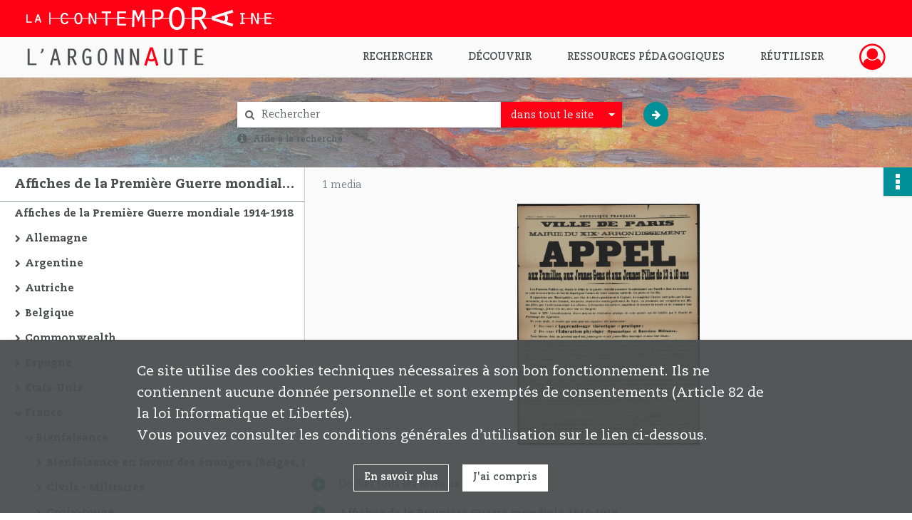

--- FILE ---
content_type: text/html; charset=UTF-8
request_url: https://argonnaute.parisnanterre.fr/ark:/14707/r5kps43gzh09
body_size: 7263
content:
<!DOCTYPE html>
<html lang="fr">
    <head data-captcha="hcaptcha">
                    

    <!-- Matomo -->
    <script type="text/javascript">
        var _paq = _paq || [];

        /* This code come from https://www.cnil.fr/sites/default/files/typo/document/Configuration_piwik.pdf */
        _paq.push([function() {
            var self = this;
            function getOriginalVisitorCookieTimeout() {
                var now = new Date(),
                    nowTs = Math.round(now.getTime() / 1000),
                    visitorInfo = self.getVisitorInfo();
                var createTs = parseInt(visitorInfo[2]);
                var cookieTimeout = 33696000; // 13 mois en secondes
                return createTs + cookieTimeout - nowTs;
            }
            this.setVisitorCookieTimeout( getOriginalVisitorCookieTimeout() );
        }]);

        /* tracker methods like "setCustomDimension" should be called before "trackPageView" */
        _paq.push(['disableCookies']);
        _paq.push(['trackPageView']);
        _paq.push(['enableLinkTracking']);
        (function() {
            var u="https://contemporaine-matomo.naoned.fr/";
            _paq.push(['setTrackerUrl', u+'piwik.php']);
            _paq.push(['setSiteId', 2]);
            var d=document, g=d.createElement('script'), s=d.getElementsByTagName('script')[0];
            g.type='text/javascript'; g.async=true; g.defer=true; g.src=u+'piwik.js'; s.parentNode.insertBefore(g,s);
        })();
    </script>
    <!-- End Matomo Code -->

        
        <meta charset="utf-8">
        <title>    Appel aux familles, aux jeunes gens et aux jeunes filles de 13 à 18 ans
</title>

        <meta name="twitter:card" content="summary" /><meta property="og:url" content="https://argonnaute.parisnanterre.fr/ark:/14707/r5kps43gzh09" /><meta property="og:title" content="    Appel aux familles, aux jeunes gens et aux jeunes filles de 13 à 18 ans
" /><meta property="og:image" content="https://argonnaute.parisnanterre.fr/ark:/14707/r5kps43gzh09/83342200-7b0c-4f19-9301-8d68606dca28" /><meta name="twitter:site" content="@LaContempo_BAM" />
        <meta name="viewport" content="user-scalable=no, initial-scale=1, maximum-scale=1, minimum-scale=1, width=device-width, height=device-height"/>
        <meta name="format-detection" content="telephone=no" />

        
                    <link rel="apple-touch-icon" sizes="180x180" href="/assets/src/application/Custom/assets/static/front/favicons/apple-touch-icon.6aad8ed221ec6cf778e645ad69ccc6c0.png">
<link rel="icon" type="image/png" sizes="32x32" href="/assets/src/application/Custom/assets/static/front/favicons/favicon-32x32.35597de0f0b3b06f0af7cc8459367f0b.png">
<link rel="icon" type="image/png" sizes="16x16" href="/assets/src/application/Custom/assets/static/front/favicons/favicon-16x16.1cec971787822c544215f49716bc870b.png">
<link rel="manifest" href="/assets/src/application/Custom/assets/static/front/favicons/site.webmanifest.673f5833fe4cee53c33ffd7ae8c0ce60.json">
<link rel="mask-icon" href="/assets/src/application/Custom/assets/static/front/favicons/safari-pinned-tab.e9b9ed70a06ecbe66b03c0bab5cc121c.svg" color="#5bbad5">

<meta name="msapplication-TileColor" content="#da532c">
<meta name="theme-color" content="#ffffff">
        
        <link rel="stylesheet" type="text/css" href="/assets/assets/front/scss/common.11c0aaa86a3fb4ff77035da534847c40.css" />
        <link rel="stylesheet" type="text/css" href="/assets/assets/fonts/index.62fb4e2c9e8a75391dff4f32a9058ffc.css">

            
    <link rel="stylesheet" type="text/css" href="/assets/assets/front/scss/notice-complete.94437136beb500bef209ff99fa410dde.css" />

        <link rel="stylesheet" type="text/css" href="/assets/src/application/Custom/assets/src/scss/index.d7177bba7977cf7c6d0ee1511e6617dd.css" />
        <link rel="stylesheet" type="text/css" href="/assets/node_modules/@knight-lab/timelinejs/dist/css/timeline.1f24a26632f1a70a920eae94a02df2a0.css" />

    </head>
    <body id="notice-complete">

                    <header id="header" role="banner">
    <div class="institutional-banner-desktop">
        
    <div class="institutional-banner-burger">
                    <div class="container institutional">
        <div class="row">
                            <div class="header-footer-col col-md-12 col-lg-12 header-footer-align-left">
                    
                    
    <a href="http://www.lacontemporaine.fr"
                             rel="noopener noreferrer"            target="_blank"
            >
            <img
        src="/assets/src/application/Custom/assets/static/front/img/icono-logo/logo-header-institutional.c93ee2526ccef11ae1dea98d795cbc8a.svg"
        title="Site de La contemporaine"        alt="Site de La contemporaine"    />

    </a>
                </div>
                    </div>
    </div>

    </div>

    </div>
    <div id="main-header">
        <a id="logo" href="/" title="Aller à la page d&#039;accueil">
    <img class="logo-desktop" src="/assets/src/application/Custom/assets/static/front/img/icono-logo/logo-header.38a3d151b79a2cc986f1238eaf25ff5d.svg" alt="L&#039;Argonnaute - Bibliothèque numérique de La contemporaine"/>

                    
    <img class="logo-mobile" src="/assets/src/application/Custom/assets/static/front/img/icono-logo/logo-header-responsive.2330d143ba00a63e766eea626165bd53.svg" alt="L&#039;Argonnaute - Bibliothèque numérique de La contemporaine"/>

    <span class="sr-only">L&#039;Argonnaute - Bibliothèque numérique de La contemporaine</span>
</a>
            
<nav id="main-menu" role="navigation">
            <ul aria-label="menu principal">
                                    <li class="submenu-container"><a href="#">Rechercher</a>
    <ul class="subnav">
                    <li><a
    href="/search/form/743270ec-fe54-4db8-8dce-24aa1c7b0c13"
    title="Aller à la page : &quot;Recherche avancée&quot;"
>Recherche avancée</a>
</li>
                    <li><a
    href="/search/form/a68e5fea-8c01-480f-9370-0fb6eba490a4"
    title="Aller à la page : &quot;Rechercher une image&quot;"
>Rechercher une image</a>
</li>
                    <li><a
    href="/page/recherche-ciblee"
    title="Aller à la page : &quot;Explorer un fonds&quot;"
>Explorer un fonds</a>
</li>
                    <li><a
    href="/page/aide-a-la-recherche-1"
    title="Aller à la page : &quot;Aide à la recherche&quot;"
>Aide à la recherche</a>
</li>
            </ul>
</li>
                                <li class="submenu-container"><a href="#">Découvrir</a>
    <ul class="subnav">
                    <li><a
    href="/page/nouveautes"
    title="Aller à la page : &quot;Nouveautés&quot;"
>Nouveautés</a>
</li>
                    <li><a
    href="/page/decouvrir-l-argonnaute"
    title="Aller à la page : &quot;Découvrir l&#039;Argonnaute&quot;"
>Découvrir l&#039;Argonnaute</a>
</li>
                    <li><a
    href="/page/les-fonds-de-la-premiere-guerre-mondiale"
    title="Aller à la page : &quot;Fonds de la première guerre mondiale&quot;"
>Fonds de la première guerre mondiale</a>
</li>
                    <li><a
    href="/page/nos-collections"
    title="Aller à la page : &quot;Nos collections&quot;"
>Nos collections</a>
</li>
                    <li><a
    href="/page/le-coin-de-la-recherche"
    title="Aller à la page : &quot;Le coin de la recherche&quot;"
>Le coin de la recherche</a>
</li>
            </ul>
</li>
                                <li class="submenu-container"><a href="#">Ressources pédagogiques</a>
    <ul class="subnav">
                    <li><a
    href="/page/ressources-pedagogiques"
    title="Aller à la page : &quot;Toutes les ressources&quot;"
>Toutes les ressources</a>
</li>
                    <li><a
    href="/page/la-premiere-guerre-mondiale"
    title="Aller à la page : &quot;La première guerre mondiale&quot;"
>La première guerre mondiale</a>
</li>
                    <li><a
    href="/page/la-montee-des-fascismes-dans-les-annees-1930"
    title="Aller à la page : &quot;La montée des fascismes dans les années 1930&quot;"
>La montée des fascismes dans les années 1930</a>
</li>
                    <li><a
    href="/page/la-deuxieme-guerre-mondiale"
    title="Aller à la page : &quot;La deuxième guerre mondiale&quot;"
>La deuxième guerre mondiale</a>
</li>
            </ul>
</li>
                                <li class="submenu-container"><a href="#">Réutiliser</a>
    <ul class="subnav">
                    <li><a
    href="/page/licences-d-utilisation"
    title="Aller à la page : &quot;Licences d&#039;utilisation&quot;"
>Licences d&#039;utilisation</a>
</li>
                    <li><a
    href="/page/demander-une-reproduction-de-document"
    title="Aller à la page : &quot;Demande de reproduction&quot;"
>Demande de reproduction</a>
</li>
            </ul>
</li>
            
        </ul>
    </nav>
<nav id="burger-main-menu" class="left" role="navigation">
            <div>
            <label for="burger-sidebar" class="toggle" aria-label="Ouvrir le menu déroulant">
                <span class="sr-only">Ouvrir le menu déroulant</span>
                <span class="icon-bar"></span>
                <span class="icon-bar"></span>
                <span class="icon-bar"></span>
            </label>
            <input type="checkbox" id="burger-sidebar" class="sidebartoggler">

            <div class="page-wrap">
                <div class="sidebar">
                    <ul class="mainnav">
                                                <li class="submenu-container"><a href="#">Rechercher</a>
    <ul class="subnav">
                    <li><a
    href="/search/form/743270ec-fe54-4db8-8dce-24aa1c7b0c13"
    title="Aller à la page : &quot;Recherche avancée&quot;"
>Recherche avancée</a>
</li>
                    <li><a
    href="/search/form/a68e5fea-8c01-480f-9370-0fb6eba490a4"
    title="Aller à la page : &quot;Rechercher une image&quot;"
>Rechercher une image</a>
</li>
                    <li><a
    href="/page/recherche-ciblee"
    title="Aller à la page : &quot;Explorer un fonds&quot;"
>Explorer un fonds</a>
</li>
                    <li><a
    href="/page/aide-a-la-recherche-1"
    title="Aller à la page : &quot;Aide à la recherche&quot;"
>Aide à la recherche</a>
</li>
            </ul>
</li>
                                <li class="submenu-container"><a href="#">Découvrir</a>
    <ul class="subnav">
                    <li><a
    href="/page/nouveautes"
    title="Aller à la page : &quot;Nouveautés&quot;"
>Nouveautés</a>
</li>
                    <li><a
    href="/page/decouvrir-l-argonnaute"
    title="Aller à la page : &quot;Découvrir l&#039;Argonnaute&quot;"
>Découvrir l&#039;Argonnaute</a>
</li>
                    <li><a
    href="/page/les-fonds-de-la-premiere-guerre-mondiale"
    title="Aller à la page : &quot;Fonds de la première guerre mondiale&quot;"
>Fonds de la première guerre mondiale</a>
</li>
                    <li><a
    href="/page/nos-collections"
    title="Aller à la page : &quot;Nos collections&quot;"
>Nos collections</a>
</li>
                    <li><a
    href="/page/le-coin-de-la-recherche"
    title="Aller à la page : &quot;Le coin de la recherche&quot;"
>Le coin de la recherche</a>
</li>
            </ul>
</li>
                                <li class="submenu-container"><a href="#">Ressources pédagogiques</a>
    <ul class="subnav">
                    <li><a
    href="/page/ressources-pedagogiques"
    title="Aller à la page : &quot;Toutes les ressources&quot;"
>Toutes les ressources</a>
</li>
                    <li><a
    href="/page/la-premiere-guerre-mondiale"
    title="Aller à la page : &quot;La première guerre mondiale&quot;"
>La première guerre mondiale</a>
</li>
                    <li><a
    href="/page/la-montee-des-fascismes-dans-les-annees-1930"
    title="Aller à la page : &quot;La montée des fascismes dans les années 1930&quot;"
>La montée des fascismes dans les années 1930</a>
</li>
                    <li><a
    href="/page/la-deuxieme-guerre-mondiale"
    title="Aller à la page : &quot;La deuxième guerre mondiale&quot;"
>La deuxième guerre mondiale</a>
</li>
            </ul>
</li>
                                <li class="submenu-container"><a href="#">Réutiliser</a>
    <ul class="subnav">
                    <li><a
    href="/page/licences-d-utilisation"
    title="Aller à la page : &quot;Licences d&#039;utilisation&quot;"
>Licences d&#039;utilisation</a>
</li>
                    <li><a
    href="/page/demander-une-reproduction-de-document"
    title="Aller à la page : &quot;Demande de reproduction&quot;"
>Demande de reproduction</a>
</li>
            </ul>
</li>
            
                    </ul>
                    
    <div class="institutional-banner-burger">
                    <div class="container institutional">
        <div class="row">
                            <div class="header-footer-col col-md-12 col-lg-12 header-footer-align-left">
                    
                    
    <a href="http://www.lacontemporaine.fr"
                             rel="noopener noreferrer"            target="_blank"
            >
            <img
        src="/assets/src/application/Custom/assets/static/front/img/icono-logo/logo-header-institutional.c93ee2526ccef11ae1dea98d795cbc8a.svg"
        title="Site de La contemporaine"        alt="Site de La contemporaine"    />

    </a>
                </div>
                    </div>
    </div>

    </div>

                </div>
            </div>
        </div>
    </nav>
<nav id="user-profile" role="navigation">
    <ul>
                    <li class="user-profile submenu-container">
                            <a href="/user/login?targetRoute=identifiers.front.ark.routing.external&amp;targetRouteParameters%5BarkUrlPath%5D=14707/r5kps43gzh09" class="user-profile-icon-container" title="Mon espace personnel">
                <i class="fa fa-user-circle-o" aria-hidden="true"></i>
            </a>
            <ul class="subnav">
                <li>
                    <a href="/user/login?targetRoute=identifiers.front.ark.routing.external&amp;targetRouteParameters%5BarkUrlPath%5D=14707/r5kps43gzh09" title="Se connecter">Se connecter</a>
                </li>
                                    <li>
                        <a href="/register" title="S&#039;inscrire">S&#039;inscrire</a>
                    </li>
                            </ul>

                </li>
    
    </ul>
</nav>
<nav id="burger-user-profile" class="right" role="navigation">
    <label for="profile-sidebar" class="toggle">
                    <i class="fa fa-user-circle-o user-profile-icon " aria-hidden="true"></i>
    
    </label>
    <input type="checkbox" id="profile-sidebar" class="sidebartoggler">

    <div class="page-wrap">
        <div class="sidebar">
            <ul class="mainnav">
                                                <li>
                <a href="/user/login?targetRoute=identifiers.front.ark.routing.external&amp;targetRouteParameters%5BarkUrlPath%5D=14707/r5kps43gzh09" title="Se connecter">Se connecter</a>
            </li>
                            <li>
                    <a href="/register" title="S&#039;inscrire">S&#039;inscrire</a>
                </li>
                        
            </ul>
        </div>
    </div>
</nav>


    </div>
</header>
        
        <div id="old-browsers" class="disclaimer">
    <div class="text">
        Ce portail est conçu pour être utilisé sur les navigateurs Chrome, Firefox, Safari et Edge. Pour une expérience optimale, nous vous invitons à utiliser l&#039;un de ces navigateurs.
    </div>
    <div class="buttons">
        <button type="button" class="btn btn-primary" id="old-browsers-accept">J&#039;ai compris</button>
    </div>
</div>

        <main role="main" id="page-top">

                                        
            
            <section class="section-search wide no-print" style="background-image:url(/images/8d0affdb-26bf-4338-aa4a-47c74a91a6f6_global_search_banner.jpg)">
    <div class="search-content clearfix" role="search">
        <form id="search" action="https://argonnaute.parisnanterre.fr/search/results" method="GET" class="select-search">
            <div class="search-content-field clearfix">
                <i class="fal fa-search" aria-hidden="true"></i>
                <label for="search-input">Moteur de recherche</label>
                <input type="text"
                       id="search-input"
                       name="q"
                       class="form-control"
                       placeholder="Rechercher"
                       value=""
                       required pattern=".*\S.*"
                       aria-label="Rechercher à travers le moteur de recherche"/>
            </div>
                        
                <div class="scope-select">
        <select name="scope" class="selectpicker" style="display: none">
            <option value="all" selected>dans tout le site</option>
            <option value="archival">dans les documents</option>
            <option value="page">dans les pages</option>
        </select>
    </div>

            <button type="submit" data-toggle="tooltip" data-placement="top" title="Rechercher" class="accent round fal fa-arrow-right"></button>
        </form>
        <form id="search-navigation" action="https://argonnaute.parisnanterre.fr/search/results" method="GET">
                    </form>
    </div>

    <div class="help-search clearfix">
        <i class="fas fa-info-circle" aria-hidden="true"></i>
        <a data-toggle="modal" data-target="#searchHelp" href="" title="Plus d&#039;informations sur l&#039;aide à la recherche">Aide à la recherche</a>
    </div>
    <div class="modal fade" data-url="/search/help" id="searchHelp" aria-hidden="true">
        <div class="modal-dialog" role="document">
            <div class="modal-content">
                <div class="modal-header">
                    <h2 class="modal-title">Aide à la recherche</h2>
                    <button type="button" class="close" data-dismiss="modal"><span aria-hidden="true">&times;</span></button>
                </div>
                <div class="modal-body"></div>
            </div>
        </div>
    </div>
</section>



            
                            
<aside class="alert-container row">
</aside>
            
            <div class="container">
                
<section class="notice clearfix row">
    <div class="col-4 list-notice">
        
    <h2 id="finding-aid" title="Affiches de la Première Guerre mondiale 1914-1918">Affiches de la Première Guerre mondiale 1914-1918</h2>
            <div id="classification-plan-navigation"
             data-url="https://argonnaute.parisnanterre.fr/api/classificationPlan/v1/tree/b91b4b63-286f-4cb2-9f74-a745906b261b_cdf8c5db-5c03-44a3-87f8-534b636a834f"
             data-record-content-target="notice-content"
             data-current-node-id="b91b4b63-286f-4cb2-9f74-a745906b261b_cdf8c5db-5c03-44a3-87f8-534b636a834f"
        ></div>
    
    </div>
    <div id="notice-content" class="content-notice col-12 col-sm-8">
        
    
<div
    id="actionbar"
            data-bookmark-url="https://argonnaute.parisnanterre.fr/user/api/v1/bookmark/record/r5kps43gzh09"
        data-bookmark-data="{}"
        data-bookmark-list-url="https://argonnaute.parisnanterre.fr/user/bookmarks"
        data-logged-in=""
        data-bookmarked=""
            data-social="1"     data-print="1"
    data-site-name="L&#039;Argonnaute - Bibliothèque numérique de La contemporaine"
    data-page-title="    Appel aux familles, aux jeunes gens et aux jeunes filles de 13 à 18 ans
"
    data-share-mail-body="Bonjour,
Je vous recommande cette page :
https%3A%2F%2Fargonnaute.parisnanterre.fr%2Fark%3A%2F14707%2Fr5kps43gzh09
Bonne consultation !
"
    ></div>



        
    
            <div class="img-notice">
            <p>
                                <span>
                                    1 media

                            </span>
            </p>

            <ul>
                                    <li>
                        <a href="/ark:/14707/r5kps43gzh09/83342200-7b0c-4f19-9301-8d68606dca28" class="image-thumbnail" rel="noopener noreferrer" target="_blank">
                            <span class="qs">Afficher</span>
                            <img class="list-picture img-fluid" src="/images/83342200-7b0c-4f19-9301-8d68606dca28_img-notice.jpg" alt="Appel aux familles, aux jeunes gens et aux jeunes filles de 13 à 18 ans">
                        </a>
                    </li>
                            </ul>
        </div>
    

<div
    class="collapse-toggle-all show"
    data-parentRecords-fold="Replier"
    data-parentRecords-unfold="Déplier"
>
    <span>Déplier</span> tous les niveaux
</div>

    
<section class="notice-info notice-4">
    <div class="intitup
        collapsed                " data-target="#notice4"
        data-toggle="collapse"        aria-expanded="true">

                    <h2>    Affiches de la Première Guerre mondiale 1914-1918
</h2>
            </div>
    <div class="clearfix detail collapse-await " id="notice4" aria-expanded="true">
        <div class="groups">
            
    <div class="group">
                
    

                                            
    

                                            
    


                
            <div class="row ">
            <div class="attribut-col col-xl-3 col-lg-5 col-md-5 col-sm-5">
                <p class="attribut">Organisme responsable de l&#039;accès intellectuel</p>
            </div>
            <div class="content-col col-xl-9 col-lg-7 col-md-7 col-sm-7 ">
                <div class="content">        <div class="read-more" data-more="Afficher plus" data-less="Afficher moins"><span>La contemporaine</span></div>
</div>
            </div>
        </div>
    


                
    


                            
    

    
                    
    


                    
    


                    
    



                            
    

    
                    
    


                    
    



                            
    

    
                            
    

    
    </div>






    <div class="group">
                            
    

    
                                                    
            <div class="row ">
            <div class="attribut-col col-xl-3 col-lg-5 col-md-5 col-sm-5">
                <p class="attribut">Conditions d&#039;utilisation</p>
            </div>
            <div class="content-col col-xl-9 col-lg-7 col-md-7 col-sm-7 ">
                <div class="content">        <div class="read-more" data-more="Afficher plus" data-less="Afficher moins"><p>Ce fonds comprend à la fois des documents protégés au titre du droit d'auteur et des documents sous licence ouverte. Merci de contacter la Contemporaine via le formulaire de contact pour toute demande de reproduction ou réutilisation. </p></div>
</div>
            </div>
        </div>
    

    
            
                            
    

    
                            
    

    
                            
    

    
    </div>






    <div class="group">
        
                                                            
    

        
                                                                                                                
            <div class="row ">
            <div class="attribut-col col-xl-3 col-lg-5 col-md-5 col-sm-5">
                <p class="attribut">Mots clés matières</p>
            </div>
            <div class="content-col col-xl-9 col-lg-7 col-md-7 col-sm-7 ">
                <div class="content">        <div class="read-more" data-more="Afficher plus" data-less="Afficher moins"><a href="/search/results?target=controlledAccessSubject&amp;keyword=Guerre%20mondiale%20%281914-1918%29" title='Rechercher "Guerre mondiale (1914-1918)"'>Guerre mondiale (1914-1918)</a></div>
</div>
            </div>
        </div>
    

        
                                                            
    

        
                                                            
    

        
                                                            
    

        
                                                            
    


                
                                                                                    
    


        
                                                                                                                
            <div class="row ">
            <div class="attribut-col col-xl-3 col-lg-5 col-md-5 col-sm-5">
                <p class="attribut">Mots clés typologiques</p>
            </div>
            <div class="content-col col-xl-9 col-lg-7 col-md-7 col-sm-7 ">
                <div class="content">        <div class="read-more" data-more="Afficher plus" data-less="Afficher moins"><a href="/search/results?target=controlledAccessPhysicalCharacteristic&amp;keyword=Affiches" title='Rechercher "Affiches"'>Affiches</a></div>
</div>
            </div>
        </div>
    

        
                                                            
    

        
                                                            
    


    </div>
        </div>
            </div>
</section>
    
<section class="notice-info notice-3">
    <div class="intitup
        collapsed                " data-target="#notice3"
        data-toggle="collapse"        aria-expanded="true">

                    <h2>    France
</h2>
            </div>
    <div class="clearfix detail collapse-await " id="notice3" aria-expanded="true">
        <div class="groups">
            
    <div class="group">
                
    

                                            
    

                                            
    


                
    


                
    


                            
    

    
                    
    


                    
    


                    
    



                            
    

    
                    
    


                    
    



                            
    

    
                            
    

    
    </div>












    <div class="group">
        
                                                            
    

        
                                                                                                                
            <div class="row ">
            <div class="attribut-col col-xl-3 col-lg-5 col-md-5 col-sm-5">
                <p class="attribut">Mots clés matières</p>
            </div>
            <div class="content-col col-xl-9 col-lg-7 col-md-7 col-sm-7 ">
                <div class="content">        <div class="read-more" data-more="Afficher plus" data-less="Afficher moins"><a href="/search/results?target=controlledAccessSubject&amp;keyword=Guerre%20mondiale%20%281914-1918%29%20--%20France" title='Rechercher "Guerre mondiale (1914-1918) -- France"'>Guerre mondiale (1914-1918) -- France</a></div>
</div>
            </div>
        </div>
    

        
                                                            
    

        
                                                            
    

        
                                                            
    

        
                                                            
    


                
                                                                                    
    


        
                                                            
    

        
                                                            
    

        
                                                            
    


    </div>
        </div>
            </div>
</section>
    
<section class="notice-info notice-2">
    <div class="intitup
        collapsed                " data-target="#notice2"
        data-toggle="collapse"        aria-expanded="true">

                    <h2>    Bienfaisance
</h2>
            </div>
    <div class="clearfix detail collapse-await " id="notice2" aria-expanded="true">
        <div class="groups">
            
    <div class="group">
                
    

                                            
    

                                            
    


                
    


                
    


                            
    

    
                    
    


                    
    


                    
    



                            
    

    
                    
    


                    
    



                            
    

    
                            
    

    
    </div>












        </div>
            </div>
</section>
    
<section class="notice-info notice-1">
    <div class="intitup
        collapsed                " data-target="#notice1"
        data-toggle="collapse"        aria-expanded="true">

                    <h2>    Départements - Communes - Paris
</h2>
            </div>
    <div class="clearfix detail collapse-await " id="notice1" aria-expanded="true">
        <div class="groups">
            
    <div class="group">
                
    

                                            
    

                                            
    


                
    


                
    


                            
    

    
                    
    


                    
    


                    
    



                            
    

    
                    
    


                    
    



                            
    

    
                            
    

    
    </div>












        </div>
            </div>
</section>

<section class="notice-info notice-0">
    <div class="intitup
                        " data-target="#notice0"
        data-toggle="collapse"        aria-expanded="true">

                    <h2>    Appel aux familles, aux jeunes gens et aux jeunes filles de 13 à 18 ans
</h2>
            </div>
    <div class="clearfix detail collapse-await show" id="notice0" aria-expanded="true">
        <div class="groups">
            
    <div class="group">
                
            <div class="row ">
            <div class="attribut-col col-xl-3 col-lg-5 col-md-5 col-sm-5">
                <p class="attribut">Cote/Cotes extrêmes</p>
            </div>
            <div class="content-col col-xl-9 col-lg-7 col-md-7 col-sm-7 ">
                <div class="content">        <div class="read-more" data-more="Afficher plus" data-less="Afficher moins">AFF17418 (2)</div>
</div>
            </div>
        </div>
    

                                            
    

                                                                
            <div class="row ">
            <div class="attribut-col col-xl-3 col-lg-5 col-md-5 col-sm-5">
                <p class="attribut">Date</p>
            </div>
            <div class="content-col col-xl-9 col-lg-7 col-md-7 col-sm-7 ">
                <div class="content">        <div class="read-more" data-more="Afficher plus" data-less="Afficher moins"><span>[1914/1918]</span></div>
</div>
            </div>
        </div>
    


                
    


                
    


                            
    

    
                    
    


                    
    


                    
    



                            
    

    
                                                                                        
            <div class="row sub-level">
            <div class="attribut-col col-xl-3 col-lg-5 col-md-5 col-sm-5">
                <p class="attribut">Particularité physique</p>
            </div>
            <div class="content-col col-xl-9 col-lg-7 col-md-7 col-sm-7 ">
                <div class="content">        <div class="read-more" data-more="Afficher plus" data-less="Afficher moins"><span>Pochette</span><br/><span>Affiche-texte</span></div>
</div>
            </div>
        </div>
    


                                                                    
            <div class="row sub-level">
            <div class="attribut-col col-xl-3 col-lg-5 col-md-5 col-sm-5">
                <p class="attribut">Dimensions</p>
            </div>
            <div class="content-col col-xl-9 col-lg-7 col-md-7 col-sm-7 ">
                <div class="content">        <div class="read-more" data-more="Afficher plus" data-less="Afficher moins"><span>NR</span></div>
</div>
            </div>
        </div>
    



                            
    

    
                            
    

    
    </div>






    <div class="group">
                            
    

    
                            
    

    
                                                    
            <div class="row ">
            <div class="attribut-col col-xl-3 col-lg-5 col-md-5 col-sm-5">
                <p class="attribut">Langue des unités documentaires</p>
            </div>
            <div class="content-col col-xl-9 col-lg-7 col-md-7 col-sm-7 ">
                <div class="content">        <div class="read-more" data-more="Afficher plus" data-less="Afficher moins"><span>français</span></div>
</div>
            </div>
        </div>
    

    
            
                            
    

    
                            
    

    
    </div>


    <div class="group">
                            
    

    
                                                    
            <div class="row ">
            <div class="attribut-col col-xl-3 col-lg-5 col-md-5 col-sm-5">
                <p class="attribut">Existence et lieu de conservation de copies</p>
            </div>
            <div class="content-col col-xl-9 col-lg-7 col-md-7 col-sm-7 ">
                <div class="content">        <div class="read-more" data-more="Afficher plus" data-less="Afficher moins"><p>Numérisé</p></div>
</div>
            </div>
        </div>
    

    
            
                            
    

    
                            
    

    
                            
    

    
    </div>




    <div class="group">
        
                                                                                                                
            <div class="row ">
            <div class="attribut-col col-xl-3 col-lg-5 col-md-5 col-sm-5">
                <p class="attribut">Mots clés lieux</p>
            </div>
            <div class="content-col col-xl-9 col-lg-7 col-md-7 col-sm-7 ">
                <div class="content">        <div class="read-more" data-more="Afficher plus" data-less="Afficher moins"><a href="/search/results?target=controlledAccessGeographicName&amp;keyword=Paris%20%28France%29" title='Rechercher "Paris (France)"'>Paris (France)</a></div>
</div>
            </div>
        </div>
    

        
                                                            
    

        
                                                            
    

        
                                                            
    

        
                                                                                                                                                                    
            <div class="row ">
            <div class="attribut-col col-xl-3 col-lg-5 col-md-5 col-sm-5">
                <p class="attribut">Mots clés collectivités</p>
            </div>
            <div class="content-col col-xl-9 col-lg-7 col-md-7 col-sm-7 ">
                <div class="content">        <div class="read-more" data-more="Afficher plus" data-less="Afficher moins"><a href="/search/results?target=controlledAccessCorporateName&amp;keyword=Ville%20de%20Paris" title='Rechercher "Ville de Paris"'>Ville de Paris</a><span>, </span><a href="/search/results?target=controlledAccessCorporateName&amp;keyword=Imprimerie%20Louchet" title='Rechercher "Imprimerie Louchet"'>Imprimerie Louchet</a></div>
</div>
            </div>
        </div>
    

        
                                                            
    


                
                                                                                    
    


        
                                                                                                                
            <div class="row ">
            <div class="attribut-col col-xl-3 col-lg-5 col-md-5 col-sm-5">
                <p class="attribut">Mots clés typologiques</p>
            </div>
            <div class="content-col col-xl-9 col-lg-7 col-md-7 col-sm-7 ">
                <div class="content">        <div class="read-more" data-more="Afficher plus" data-less="Afficher moins"><a href="/search/results?target=controlledAccessPhysicalCharacteristic&amp;keyword=Affiches" title='Rechercher "Affiches"'>Affiches</a></div>
</div>
            </div>
        </div>
    

        
                                                            
    

        
                                                            
    


    </div>
        </div>
                                <div class="record-actions">
    </div>
    
            </div>
</section>

    </div>
</section>

            </div>

        </main>

                        
    <footer id="footer" role="contentinfo">
                                
                                <div class="container default">
        <div class="row">
                            <div class="header-footer-col col-md-3 col-lg-3 header-footer-align-center">
                    
                    
    <a href="http://www.lacontemporaine.fr"
                             rel="noopener noreferrer"            target="_blank"
            >
            <img
        src="/assets/src/application/Custom/assets/static/front/img/icono-logo/logo-footer.49402c6221ca74dd9ec6b4322a0a978f.svg"
        title="Site de La contemporaine"        alt="Site de La contemporaine"    />

    </a>
                </div>
                            <div class="header-footer-col col-md-3 col-lg-3 header-footer-align-left">
                                            <span class="heading">La contemporaine</span>
                    
                    <div class="mt-0">
    <p class="mb-0">184 cours Nicole Dreyfus</p>
    <p class="mb-0">92001 Nanterre</p>
</div>
<div class="mt-2">
    <i class="fa fa-phone" aria-label="Téléphone" aria-hidden="true"></i> 01 40 97 79 00
</div>
<div class="mt-2">
    <i class="fa fa-envelope" aria-label="Courriel" aria-hidden="true"></i> contact@lacontemporaine.fr
</div>

                </div>
                            <div class="header-footer-col col-md-3 col-lg-3 header-footer-align-left">
                                            <span class="heading">Une question sur l&#039;Argonnaute ?</span>
                    
                    <div class="mt-0">
    <a class="btn" href="/page/contactez-nous" title="Nous contacter">Nous contacter</a>
</div>
                </div>
                            <div class="header-footer-col col-md-3 col-lg-3 header-footer-align-left">
                                            <span class="heading">Notre actualité</span>
                    
                    <ul class="icon-list">
    <li class="link icon-only">
        <a href="https://www.facebook.com/LaContemporaineBAM" title="Facebook de La contemporaine" rel="noopener noreferrer" target="_blank">
            <i class="nf nf-facebook-square nf-2x" aria-hidden="true"></i>
        </a>
    </li>

    <li class="link icon-only">
        <a href="https://twitter.com/LaContempo_BAM" title="Twitter de La contemporaine" rel="noopener noreferrer" target="_blank">
            <i class="nf nf-x-twitter-square nf-2x" aria-hidden="true"></i>
        </a>
    </li>

    <li class="link icon-only">
        <a href="https://www.instagram.com/lacontemporainebam" title="Instagram de La contemporaine" rel="noopener noreferrer" target="_blank">
            <i class="nf nf-instagram-square nf-2x" aria-hidden="true"></i>
        </a>
    </li>
</ul>
<ul class="links">
    <li class="link">
        <a href="http://lacontemporaine.fr/newsletters-de-la-bdic" title="S'abonner à la lettre d'information" rel="noopener noreferrer" target="_blank">
            Lettre d'information
        </a>
    </li>

    <li class="link">
        <a href="http://lacontemporaine.fr/publications-librairie/le-journal-de-la-bdic" title="Journal de La contemporaine" rel="noopener noreferrer" target="_blank">
            Journal de La contemporaine
        </a>
    </li>
</ul>                </div>
                    </div>
    </div>

                                                            <div class="container institutional">
        <div class="row">
                            <div class="header-footer-col col-md-12 col-lg-12 header-footer-align-left">
                    
                    <ul class="links">
            <li class="link
">
        <a href="/page/conditions-generales-d-utilisation"
         title="Consulter les Conditions Générales d&#039;Utilisation"             >
                            Conditions Générales d&#039;Utilisation
            </a>
    </li>
            <li class="link
">
        <a href="/page/conditions-generales-d-utilisation"
         title="Consulter les mentions légales"             >
                            Mentions légales
            </a>
    </li>
            <li class="link
">
        <a href="/page/conditions-generales-d-utilisation"
         title="Consulter la politique de confidentialité"             >
                            Politique de confidentialité
            </a>
    </li>
            <li class="link
">
        <a href="/page/accessibilite"
         title="Consulter l&#039;accessibilité"             >
                            Accessibilité
            </a>
    </li>
            <li class="link
">
        <a href="/page/credits"
         title="Consulter les crédits"             >
                            Crédits
            </a>
    </li>
    </ul>
                </div>
                    </div>
    </div>

                        </footer>
        
        <a href="#page-top" id="scrollup" class="no-print" title="Revenir en haut de la page">
            <i class="fa fa-angle-up" aria-hidden="true"></i>
            <span class="sr-only">Revenir en haut de la page</span>
        </a>

                                    <script src="/assets/common.921f689e6d3697160aa6.js"></script>
                            <script src="/assets/vendor.front.9dfc1fd6787d23737655.js"></script>
                            <script src="/assets/front.977bcec9ff0bb8e69a8e.js"></script>
                    
        <div id="rgpd-infos"
     class="disclaimer"
     >
    <div class="text">
        <p>
            Ce site utilise des <span lang="en">cookies</span> techniques nécessaires à son bon fonctionnement. Ils ne contiennent aucune donnée personnelle et sont exemptés de consentements (Article 82 de la loi Informatique et Libertés).
        </p>
        <p>
                            Vous pouvez consulter les conditions générales d’utilisation sur le lien ci-dessous.
                    </p>
    </div>
    <div class="buttons">
                                    <a href="/page/conditions-generales-d-utilisation" rel="noopener noreferrer" target="_blank" class="btn btn-secondary" title="En savoir plus sur les conditions générales d&#039;utilisation">
            En savoir plus
        </a>
        <button type="button" class="btn btn-primary" id="rgpd-infos-understand">J&#039;ai compris</button>
    </div>

</div>
        
    </body>
</html>


--- FILE ---
content_type: image/svg+xml
request_url: https://argonnaute.parisnanterre.fr/assets/src/application/Custom/assets/static/front/img/icono-logo/logo-footer.49402c6221ca74dd9ec6b4322a0a978f.svg
body_size: 15896
content:
<?xml version="1.0" encoding="UTF-8"?>
<svg id="Calque_1" data-name="Calque 1" xmlns="http://www.w3.org/2000/svg" width="316.33" height="82.2" viewBox="0 0 316.33 82.2">
  <defs>
    <style>
      .cls-1 {
        fill: #009098;
      }

      .cls-2 {
        fill: #ff0014;
      }

      .cls-3 {
        fill: #242e87;
      }

      .cls-4 {
        fill: #626262;
      }

      .cls-5 {
        stroke: #242e87;
      }

      .cls-5, .cls-6, .cls-7 {
        fill: none;
        stroke-miterlimit: 10;
        stroke-width: .5px;
      }

      .cls-6 {
        stroke: #009098;
      }

      .cls-7 {
        stroke: #ff0014;
      }
    </style>
  </defs>
  <g>
    <line class="cls-5" x1="55.45" y1="81.6" x2="55.45" y2="48.83"/>
    <line class="cls-7" x1="199.17" y1="48.82" x2="187.12" y2="48.82"/>
    <line class="cls-7" x1="222.8" y1="48.82" x2="209.2" y2="48.82"/>
    <line class="cls-7" x1="267.52" y1="48.82" x2="256.76" y2="48.82"/>
    <line class="cls-7" x1="285.73" y1="48.82" x2="274.97" y2="48.82"/>
    <line class="cls-7" x1="314.01" y1="48.82" x2="288.59" y2="48.82"/>
    <line class="cls-7" x1="30.53" y1="48.82" x2="59.65" y2="48.82"/>
    <line class="cls-7" x1="76.82" y1="48.82" x2="67.35" y2="48.82"/>
    <line class="cls-7" x1="128.12" y1="48.82" x2="83.79" y2="48.82"/>
    <line class="cls-7" x1="140.5" y1="48.82" x2="172.1" y2="48.82"/>
    <rect class="cls-2" x="29.19" y="41.64" width="1.5" height="14.14"/>
    <path class="cls-2" d="m220.51,50.87l24.31,7.82,1.14-3.15-7.59-2.35c.82-1.31,1.27-2.83,1.27-4.43s-.43-3.05-1.22-4.34l7.53-2.33-1.14-3.15-24.31,7.82v4.1Zm14.49,1.28l-10.77-3.33,10.84-3.35c.8.91,1.25,2.07,1.25,3.3s-.48,2.47-1.33,3.38Z"/>
    <polygon class="cls-4" points="3.77 52.3 3.77 44.01 2.32 44.01 2.32 53.62 8.68 53.62 8.68 52.3 3.77 52.3"/>
    <path class="cls-4" d="m16.87,43.98l-.03-.09h-1.73l-2.97,9.25-.04.11,1.42.52.89-2.82h3.14l.87,2.82,1.42-.52-2.98-9.28Zm.27,5.64h-2.32l1.16-3.78,1.16,3.78Z"/>
    <path class="cls-4" d="m50.41,51.73l-.06.08c-.74,1.12-1.47,2.05-2.98,2.05-.91,0-3.02-.49-3.02-5.06s2.31-5.04,3.02-5.04c1.02,0,1.79.59,2.48,1.92l.05.09,1.7-.86-.05-.09c-1.05-1.95-2.34-2.82-4.2-2.82-.82,0-4.94.33-4.94,6.83,0,1.6.37,6.81,5.09,6.81,1.83,0,3.18-.85,4.4-2.76l.05-.08-1.53-1.06Z"/>
    <path class="cls-4" d="m63.53,42c-1.11,0-4.71.49-4.71,6.83s3.61,6.81,4.71,6.81c1.96,0,3.34-1.02,4.1-3.03.4-1.06.61-2.36.61-3.78,0-6.34-3.61-6.83-4.71-6.83Zm2.77,6.83c0,1.88-.36,5.04-2.77,5.04s-2.77-3.16-2.77-5.04c0-1.33.16-2.43.48-3.27.46-1.19,1.22-1.8,2.29-1.8s1.83.6,2.29,1.8c.32.84.48,1.94.48,3.27Z"/>
    <polygon class="cls-4" points="82.76 42.22 82.76 49.86 82.9 52.89 78.01 42.28 77.99 42.22 75.75 42.22 75.75 55.42 77.62 55.42 77.62 47.8 77.49 44.75 82.37 55.36 82.4 55.42 84.63 55.42 84.63 42.22 82.76 42.22"/>
    <path class="cls-4" d="m95.53,42.42h-4.6v-1.92h11.24v1.92h-4.5v14.52h-2.14v-14.52Z"/>
    <path class="cls-4" d="m109.3,40.5h10.38v1.92h-8.24v4.7h6.8v1.92h-6.8v5.99h8.24v1.92h-10.38v-16.44Z"/>
    <path class="cls-4" d="m129.82,42.7h-.08l-.49,16h-2.69l.8-19.75h3.34l3.56,8.57,3.56-8.57h3.34l.8,19.75h-2.69l-.49-16h-.08l-4.44,10.43-4.44-10.43Z"/>
    <path class="cls-4" d="m153.36,59.3h-2.67v-21.05h6.47c4.83,0,6.7,2.63,6.7,5.67,0,4.39-3.11,6.19-6.03,6.19h-4.47v9.19Zm3.67-11.59c2.63,0,4.03-1.2,4.03-3.59,0-2.83-1.84-3.47-4.03-3.47h-3.67v7.06h3.67Z"/>
    <path class="cls-4" d="m188.69,48.84c0,2.1-.15,13.42-9.23,13.42-4.19,0-9.23-2.99-9.23-13.42s4.94-13.47,9.23-13.47,9.23,2.99,9.23,13.47Zm-14.97,0c0,3.79.7,10.28,5.74,10.28s5.74-6.49,5.74-10.28-.7-10.33-5.74-10.33-5.74,6.49-5.74,10.33Z"/>
    <path class="cls-4" d="m197.19,35.5h8.83c4.34,0,7.78,2.05,7.78,7.09,0,3.19-2.15,6.34-5.29,7.28l6.39,10.53-2.89,1.75-6.64-11.78h-4.84v11.13h-3.34v-26Zm7.74,11.87c3.24,0,5.39-1.85,5.39-4.79,0-2.34-1.4-4.09-4.39-4.09h-5.39v8.88h4.39Z"/>
    <polygon class="cls-4" points="259.39 43.92 259.39 42.22 253.86 42.22 253.86 43.92 255.68 43.92 255.68 53.72 253.86 53.72 253.86 55.42 259.39 55.42 259.39 53.72 257.55 53.72 257.55 43.92 259.39 43.92"/>
    <polygon class="cls-4" points="274.02 42.22 274.02 49.86 274.15 52.89 269.27 42.28 269.25 42.22 267.01 42.22 267.01 55.42 268.88 55.42 268.88 47.8 268.75 44.74 273.63 55.36 273.66 55.42 275.89 55.42 275.89 42.22 274.02 42.22"/>
    <polygon class="cls-4" points="290.91 43.92 290.91 42.22 282.61 42.22 282.61 55.42 290.91 55.42 290.91 53.72 284.48 53.72 284.48 49.02 289.79 49.02 289.79 47.33 284.48 47.33 284.48 43.92 290.91 43.92"/>
    <line class="cls-6" x1="167.09" y1="48.86" x2="167.09" y2=".6"/>
    <line class="cls-7" x1="36.69" y1="48.89" x2="36.69" y2="15.63"/>
  </g>
  <g>
    <path class="cls-1" d="m174.66,2.66h-1.39l-2.37,7.39-.03.1,1.15.42.71-2.25h2.49l.7,2.26,1.15-.42-2.38-7.41-.02-.08Zm.21,4.57h-1.82l.91-2.97.91,2.97Z"/>
    <path class="cls-1" d="m184.85,4.81c0-1.36-.86-2.15-2.35-2.15h-2.65v7.69h1.18v-3.2h1.22l1.87,3.33.06.1,1.02-.62-1.82-3c.86-.32,1.46-1.21,1.46-2.15Zm-3.81-1.07h1.44c.73,0,1.15.39,1.15,1.07,0,.78-.55,1.27-1.44,1.27h-1.15v-2.33Z"/>
    <path class="cls-1" d="m192.1,8.2c-.42.63-.83,1.15-1.67,1.15-1.46,0-1.68-1.79-1.68-2.86,0-.67.12-2.84,1.68-2.84.56,0,.99.33,1.38,1.07l.05.1,1.07-.54-.05-.1c-.61-1.14-1.37-1.65-2.46-1.65-2.13,0-2.89,2.14-2.89,3.98,0,.93.21,3.97,2.98,3.97,1.07,0,1.86-.5,2.57-1.61l.06-.09-.97-.67-.06.09Z"/>
    <polygon class="cls-1" points="199.84 5.76 197.11 5.76 197.11 2.66 195.93 2.66 195.93 10.35 197.11 10.35 197.11 6.84 199.84 6.84 199.84 10.35 201.02 10.35 201.02 2.66 199.84 2.66 199.84 5.76"/>
    <polygon class="cls-1" points="205 3.74 206.05 3.74 206.05 9.27 205 9.27 205 10.35 208.29 10.35 208.29 9.27 207.23 9.27 207.23 3.74 208.29 3.74 208.29 2.66 205 2.66 205 3.74"/>
    <polygon class="cls-1" points="214.82 7.75 212.85 2.44 211.72 2.87 214.63 10.47 214.66 10.54 214.98 10.54 217.88 2.97 217.91 2.87 216.79 2.44 214.82 7.75"/>
    <polygon class="cls-1" points="220.83 10.35 225.71 10.35 225.71 9.27 222.01 9.27 222.01 6.84 225.06 6.84 225.06 5.76 222.01 5.76 222.01 3.74 225.71 3.74 225.71 2.66 220.83 2.66 220.83 10.35"/>
    <path class="cls-1" d="m232.61,6.3l-1.59-.7c-.6-.27-.94-.45-.94-1.06s.56-.88,1.11-.88c.68,0,1.08.37,1.27,1.16l.03.11,1.13-.34-.03-.1c-.33-1.28-1.16-1.96-2.39-1.96-1.36,0-2.3.85-2.3,2.07,0,1.36.93,1.73,1.9,2.14.09.04.19.08.29.12l.18.07c.67.27,1.26.51,1.26,1.27,0,.85-.67,1.15-1.3,1.15-.83,0-1.32-.48-1.53-1.5l-.02-.12-1.07.34.02.09c.25,1.45,1.22,2.31,2.6,2.31,1.5,0,2.48-.92,2.48-2.33,0-.81-.38-1.45-1.1-1.85Z"/>
  </g>
  <g>
    <polygon class="cls-3" points="63.15 71.68 61.87 74.74 60.63 71.75 60.6 71.68 59.16 71.68 58.85 79.26 58.85 79.37 60.09 79.37 60.27 73.65 61.87 77.43 63.48 73.65 63.66 79.37 64.9 79.37 64.59 71.68 63.15 71.68"/>
    <path class="cls-3" d="m71.33,76.88c0,1.01-.2,1.5-1.35,1.5-.87,0-1.19-.4-1.19-1.5v-5.2h-1.18v5.6c0,1.02.64,2.22,2.45,2.22,1.7,0,2.46-1.09,2.46-2.16v-5.66h-1.18v5.2Z"/>
    <path class="cls-3" d="m79.67,75.32l-1.59-.7c-.6-.27-.94-.45-.94-1.06s.56-.88,1.11-.88c.68,0,1.08.37,1.27,1.16l.03.11,1.13-.34-.03-.1c-.33-1.28-1.16-1.96-2.39-1.96-1.36,0-2.3.85-2.3,2.07,0,1.36.93,1.73,1.9,2.14.09.04.19.08.29.12l.18.07c.67.27,1.26.51,1.26,1.27,0,.85-.67,1.15-1.3,1.15-.83,0-1.32-.48-1.53-1.5l-.02-.12-1.07.34.02.09c.25,1.45,1.22,2.31,2.6,2.31,1.5,0,2.48-.92,2.48-2.33,0-.81-.38-1.45-1.1-1.85Z"/>
    <polygon class="cls-3" points="84.23 79.37 89.11 79.37 89.11 78.29 85.41 78.29 85.41 75.86 88.46 75.86 88.46 74.78 85.41 74.78 85.41 72.76 89.11 72.76 89.11 71.68 84.23 71.68 84.23 79.37"/>
    <polygon class="cls-3" points="88.16 70.25 87.53 69.15 84.8 70.7 85.28 71.51 88.16 70.25"/>
    <polygon class="cls-3" points="92.4 79.37 97.28 79.37 97.28 78.29 93.58 78.29 93.58 75.86 96.63 75.86 96.63 74.78 93.58 74.78 93.58 72.76 97.28 72.76 97.28 71.68 92.4 71.68 92.4 79.37"/>
    <path class="cls-3" d="m106.93,71.68h-2.61v1.08h.77v5.53h-.77v1.08h2.61c2.67,0,3.19-1.44,3.19-3.94,0-2.7-.89-3.75-3.19-3.75Zm.26,6.61h-.91v-5.53h.88c1.07,0,1.74.46,1.74,2.77s-.65,2.76-1.71,2.76Z"/>
    <polygon class="cls-3" points="113.04 79.37 117.92 79.37 117.92 78.29 114.22 78.29 114.22 75.86 117.28 75.86 117.28 74.78 114.22 74.78 114.22 72.76 117.92 72.76 117.92 71.68 113.04 71.68 113.04 79.37"/>
    <path class="cls-3" d="m124.82,75.32l-1.59-.7c-.6-.27-.94-.45-.94-1.06s.56-.88,1.11-.88c.68,0,1.08.37,1.27,1.16l.03.11,1.13-.34-.03-.1c-.33-1.28-1.16-1.96-2.39-1.96-1.36,0-2.3.85-2.3,2.07,0,1.36.93,1.73,1.9,2.14.09.04.19.08.29.12l.18.07c.67.27,1.26.51,1.26,1.27,0,.85-.67,1.15-1.3,1.15-.83,0-1.32-.48-1.53-1.5l-.02-.12-1.07.34.02.09c.25,1.45,1.22,2.31,2.6,2.31,1.5,0,2.48-.92,2.48-2.33,0-.81-.38-1.45-1.1-1.85Z"/>
    <polygon class="cls-3" points="137.12 71.68 135.85 74.74 134.6 71.75 134.57 71.68 133.13 71.68 132.83 79.26 132.82 79.37 134.06 79.37 134.24 73.65 135.85 77.43 137.46 73.65 137.63 79.37 138.87 79.37 138.56 71.68 137.12 71.68"/>
    <path class="cls-3" d="m144.02,71.55c-.65,0-2.76.29-2.76,3.98s2.11,3.97,2.76,3.97c.83,0,2.76-.39,2.76-3.97s-2.11-3.98-2.76-3.98Zm0,6.82c-1.34,0-1.54-1.78-1.54-2.84,0-1.3.27-2.86,1.54-2.86s1.54,1.55,1.54,2.86c0,1.06-.2,2.84-1.54,2.84Z"/>
    <polygon class="cls-3" points="153.61 76.12 153.68 77.6 150.98 71.74 150.96 71.68 149.58 71.68 149.58 79.37 150.77 79.37 150.77 74.94 150.7 73.45 153.39 79.31 153.42 79.37 154.79 79.37 154.79 71.68 153.61 71.68 153.61 76.12"/>
    <path class="cls-3" d="m160.26,71.68h-2.61v1.08h.77v5.53h-.77v1.08h2.61c2.67,0,3.19-1.44,3.19-3.94,0-2.7-.89-3.75-3.19-3.75Zm.26,6.61h-.91v-5.53h.88c1.07,0,1.74.46,1.74,2.77s-.65,2.76-1.71,2.76Z"/>
    <polygon class="cls-3" points="166.37 79.37 171.25 79.37 171.25 78.29 167.55 78.29 167.55 75.86 170.61 75.86 170.61 74.78 167.55 74.78 167.55 72.76 171.25 72.76 171.25 71.68 166.37 71.68 166.37 79.37"/>
    <path class="cls-3" d="m178.15,75.32l-1.59-.7c-.6-.27-.94-.45-.94-1.06s.56-.88,1.11-.88c.68,0,1.08.37,1.27,1.16l.03.11,1.13-.34-.03-.1c-.33-1.28-1.16-1.96-2.39-1.96-1.36,0-2.3.85-2.3,2.07,0,1.36.93,1.73,1.9,2.14.09.04.19.08.29.12l.18.07c.67.27,1.26.51,1.26,1.27,0,.85-.67,1.15-1.3,1.15-.83,0-1.32-.48-1.53-1.5l-.02-.12-1.07.34.02.09c.25,1.45,1.22,2.31,2.6,2.31,1.5,0,2.48-.92,2.48-2.33,0-.81-.38-1.45-1.1-1.85Z"/>
    <path class="cls-3" d="m191.69,77.22c-.42.63-.83,1.15-1.67,1.15-1.46,0-1.68-1.79-1.68-2.86,0-.67.12-2.84,1.68-2.84.56,0,.99.33,1.38,1.07l.05.1,1.07-.54-.05-.1c-.61-1.14-1.37-1.65-2.46-1.65-2.13,0-2.89,2.14-2.89,3.98,0,.93.21,3.97,2.98,3.97,1.07,0,1.86-.5,2.57-1.61l.06-.09-.97-.67-.06.09Z"/>
    <path class="cls-3" d="m198.06,71.55c-.65,0-2.76.29-2.76,3.98s2.11,3.97,2.76,3.97c.83,0,2.76-.39,2.76-3.97s-2.11-3.98-2.76-3.98Zm0,6.82c-1.34,0-1.54-1.78-1.54-2.84,0-1.3.27-2.86,1.54-2.86s1.54,1.55,1.54,2.86c0,1.06-.2,2.84-1.54,2.84Z"/>
    <polygon class="cls-3" points="207.66 76.12 207.73 77.6 205.03 71.74 205 71.68 203.63 71.68 203.63 79.37 204.81 79.37 204.81 74.94 204.75 73.45 207.44 79.31 207.47 79.37 208.84 79.37 208.84 71.68 207.66 71.68 207.66 76.12"/>
    <polygon class="cls-3" points="211.77 72.76 213.84 72.76 213.84 79.37 215.02 79.37 215.02 72.76 217.04 72.76 217.04 71.68 211.77 71.68 211.77 72.76"/>
    <polygon class="cls-3" points="220.42 79.37 225.3 79.37 225.3 78.29 221.6 78.29 221.6 75.86 224.65 75.86 224.65 74.78 221.6 74.78 221.6 72.76 225.3 72.76 225.3 71.68 220.42 71.68 220.42 79.37"/>
    <polygon class="cls-3" points="232.02 71.68 230.75 74.74 229.5 71.75 229.48 71.68 228.04 71.68 227.73 79.26 227.72 79.37 228.97 79.37 229.14 73.65 230.75 77.43 232.36 73.65 232.54 79.37 233.78 79.37 233.47 71.68 232.02 71.68"/>
    <path class="cls-3" d="m239.26,71.68h-2.43v7.69h1.18v-3.21h1.5c1.13,0,2.27-.72,2.27-2.33,0-1.34-.94-2.15-2.52-2.15Zm-1.25,1.08h1.21c.94,0,1.34.34,1.34,1.14s-.44,1.18-1.34,1.18h-1.21v-2.32Z"/>
    <path class="cls-3" d="m247.09,71.55c-.65,0-2.76.29-2.76,3.98s2.11,3.97,2.76,3.97c.83,0,2.76-.39,2.76-3.97s-2.11-3.98-2.76-3.98Zm0,6.82c-1.34,0-1.54-1.78-1.54-2.84,0-1.3.27-2.86,1.54-2.86s1.54,1.55,1.54,2.86c0,1.06-.2,2.84-1.54,2.84Z"/>
    <path class="cls-3" d="m257.98,73.83c0-1.36-.86-2.15-2.35-2.15h-2.65v7.69h1.18v-3.2h1.22l1.87,3.33.06.1,1.02-.62-1.82-3c.86-.32,1.46-1.21,1.46-2.15Zm-3.81-1.07h1.44c.73,0,1.15.39,1.15,1.07,0,.78-.55,1.27-1.44,1.27h-1.15v-2.33Z"/>
    <path class="cls-3" d="m264.13,71.68h-1.39l-2.37,7.39-.03.1,1.15.42.71-2.25h2.49l.7,2.26,1.15-.42-2.38-7.41-.02-.08Zm.21,4.57h-1.82l.91-2.97.91,2.97Z"/>
    <polygon class="cls-3" points="269.96 72.76 271.01 72.76 271.01 78.29 269.96 78.29 269.96 79.37 273.25 79.37 273.25 78.29 272.19 78.29 272.19 72.76 273.25 72.76 273.25 71.68 269.96 71.68 269.96 72.76"/>
    <polygon class="cls-3" points="281.2 76.12 281.27 77.6 278.57 71.74 278.54 71.68 277.17 71.68 277.17 79.37 278.35 79.37 278.35 74.94 278.29 73.45 280.98 79.31 281.01 79.37 282.38 79.37 282.38 71.68 281.2 71.68 281.2 76.12"/>
    <path class="cls-3" d="m289.4,75.32l-1.59-.7c-.6-.27-.94-.45-.94-1.06s.56-.88,1.11-.88c.68,0,1.08.37,1.27,1.16l.03.11,1.13-.34-.03-.1c-.33-1.28-1.16-1.96-2.39-1.96-1.36,0-2.3.85-2.3,2.07,0,1.36.93,1.73,1.9,2.14.09.04.19.08.29.12l.18.07c.67.27,1.26.51,1.26,1.27,0,.85-.67,1.15-1.3,1.15-.83,0-1.32-.48-1.53-1.5l-.02-.12-1.07.34.02.09c.25,1.45,1.22,2.31,2.6,2.31,1.5,0,2.48-.92,2.48-2.33,0-.81-.38-1.45-1.1-1.85Z"/>
  </g>
  <g>
    <path class="cls-2" d="m44.19,21.6c.45-.33.71-.87.71-1.51,0-1.4-.95-2.1-2.82-2.1h-2.46v1.08h.77v5.53h-.77v1.08h3.15c1.6,0,2.56-.84,2.56-2.25,0-.84-.43-1.52-1.14-1.83Zm-2.61.67h1.24c.79,0,1.3.49,1.3,1.24s-.46,1.09-1.52,1.09h-1.01v-2.33Zm.96-1.08h-.96v-2.12h.91c.79,0,1.2.34,1.2,1.02s-.44,1.09-1.14,1.09Z"/>
    <polygon class="cls-2" points="48.81 19.07 49.86 19.07 49.86 24.59 48.81 24.59 48.81 25.68 52.1 25.68 52.1 24.59 51.04 24.59 51.04 19.07 52.1 19.07 52.1 17.99 48.81 17.99 48.81 19.07"/>
    <path class="cls-2" d="m60.53,21.6c.46-.33.71-.86.71-1.51,0-1.4-.95-2.1-2.82-2.1h-2.46v1.08h.77v5.53h-.77v1.08h3.15c1.6,0,2.56-.84,2.56-2.25,0-.84-.43-1.52-1.14-1.83Zm-2.62.67h1.24c.79,0,1.3.49,1.3,1.24s-.46,1.09-1.52,1.09h-1.01v-2.33Zm.96-1.08h-.96v-2.12h.91c.79,0,1.2.34,1.2,1.02s-.44,1.09-1.14,1.09Z"/>
    <polygon class="cls-2" points="66 17.99 64.82 17.99 64.82 25.68 69.92 25.68 69.92 24.59 66 24.59 66 17.99"/>
    <polygon class="cls-2" points="73.32 19.07 74.37 19.07 74.37 24.59 73.32 24.59 73.32 25.68 76.61 25.68 76.61 24.59 75.55 24.59 75.55 19.07 76.61 19.07 76.61 17.99 73.32 17.99 73.32 19.07"/>
    <path class="cls-2" d="m83.14,17.86c-.65,0-2.76.29-2.76,3.98s2.11,3.97,2.76,3.97c.83,0,2.76-.39,2.76-3.97s-2.11-3.98-2.76-3.98Zm0,6.82c-1.34,0-1.54-1.78-1.54-2.84,0-1.3.27-2.86,1.54-2.86s1.54,1.55,1.54,2.86c0,1.06-.2,2.84-1.54,2.84Z"/>
    <polygon class="cls-2" points="88.68 19.07 90.74 19.07 90.74 25.68 91.92 25.68 91.92 19.07 93.94 19.07 93.94 17.99 88.68 17.99 88.68 19.07"/>
    <polygon class="cls-2" points="100.85 21.08 98.12 21.08 98.12 17.99 96.94 17.99 96.94 25.68 98.12 25.68 98.12 22.16 100.85 22.16 100.85 25.68 102.03 25.68 102.03 17.99 100.85 17.99 100.85 21.08"/>
    <polygon class="cls-2" points="109.43 17.01 106.7 15.45 106.06 16.56 108.95 17.82 109.43 17.01"/>
    <polygon class="cls-2" points="105.49 25.68 110.37 25.68 110.37 24.59 106.68 24.59 106.68 22.16 109.73 22.16 109.73 21.08 106.68 21.08 106.68 19.07 110.37 19.07 110.37 17.99 105.49 17.99 105.49 25.68"/>
    <path class="cls-2" d="m118.59,21.84c0-3.69-2.11-3.98-2.76-3.98s-2.76.29-2.76,3.98,2.11,3.97,2.76,3.97c.53,0,1.01-.15,1.43-.44l.85.77.75-.81-.86-.79c.49-.79.6-1.9.6-2.71Zm-2.68.8l-.74.82,1.21,1.1c-.18.08-.37.12-.55.12-1.34,0-1.54-1.78-1.54-2.84,0-1.3.27-2.86,1.54-2.86s1.54,1.55,1.54,2.86c0,.72-.1,1.35-.29,1.87l-1.17-1.07Z"/>
    <path class="cls-2" d="m125.28,23.19c0,1.01-.2,1.5-1.35,1.5-.87,0-1.19-.4-1.19-1.5v-5.2h-1.18v5.6c0,1.02.64,2.22,2.45,2.22,1.7,0,2.46-1.09,2.46-2.16v-5.66h-1.18v5.2Z"/>
    <polygon class="cls-2" points="134.89 19.07 134.89 17.99 130.01 17.99 130.01 25.68 134.89 25.68 134.89 24.59 131.19 24.59 131.19 22.16 134.24 22.16 134.24 21.08 131.19 21.08 131.19 19.07 134.89 19.07"/>
  </g>
</svg>